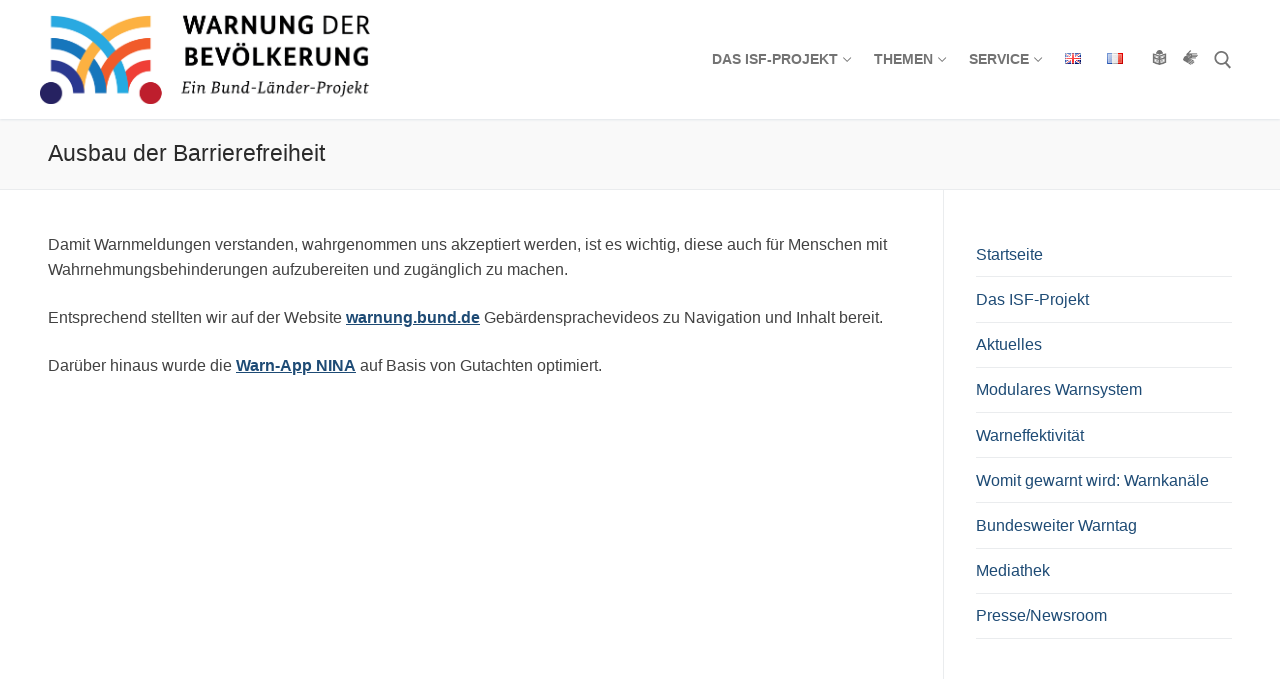

--- FILE ---
content_type: text/html; charset=UTF-8
request_url: https://warnung-der-bevoelkerung.de/ausbau-der-barrierefreiheit/
body_size: 10765
content:
<!doctype html>
<html lang="de-DE">
<head>
	<meta charset="UTF-8">
	<meta name="viewport" content="width=device-width, initial-scale=1, maximum-scale=10.0, user-scalable=yes">
	<link rel="profile" href="http://gmpg.org/xfn/11">
	<title>Ausbau der Barrierefreiheit | Warnung der Bevölkerung</title>
	<style>img:is([sizes="auto" i], [sizes^="auto," i]) { contain-intrinsic-size: 3000px 1500px }</style>
	<link rel="alternate" href="https://warnung-der-bevoelkerung.de/ausbau-der-barrierefreiheit/" hreflang="de" />
<link rel="alternate" href="https://warnung-der-bevoelkerung.de/en/expansion-of-accessibility/" hreflang="en" />
<link rel="alternate" href="https://warnung-der-bevoelkerung.de/fr/amelioration-de-laccessibilite/" hreflang="fr" />
<meta name="description" content="Damit Warnmeldungen verstanden, wahrgenommen uns akzeptiert werden, ist es wichtig, diese auch für Menschen mit Wahrnehmungsbehinderungen aufzubereiten und zugänglich zu machen. Entsprechend stellten wir auf der Website warnung.bund.de Gebärdensprachevideos zu Navigation und Inhalt bereit. Darüber hinaus wurde die Warn-App NINA auf Basis von Gutachten optimiert.">
<meta name="robots" content="index, follow, max-snippet:-1, max-image-preview:large, max-video-preview:-1">
<link rel="canonical" href="https://warnung-der-bevoelkerung.de/ausbau-der-barrierefreiheit/">
<meta property="og:url" content="https://warnung-der-bevoelkerung.de/ausbau-der-barrierefreiheit/">
<meta property="og:site_name" content="Warnung der Bevölkerung">
<meta property="og:locale" content="de_DE">
<meta property="og:locale:alternate" content="en_GB">
<meta property="og:locale:alternate" content="fr_FR">
<meta property="og:type" content="article">
<meta property="og:title" content="Ausbau der Barrierefreiheit | Warnung der Bevölkerung">
<meta property="og:description" content="Damit Warnmeldungen verstanden, wahrgenommen uns akzeptiert werden, ist es wichtig, diese auch für Menschen mit Wahrnehmungsbehinderungen aufzubereiten und zugänglich zu machen. Entsprechend stellten wir auf der Website warnung.bund.de Gebärdensprachevideos zu Navigation und Inhalt bereit. Darüber hinaus wurde die Warn-App NINA auf Basis von Gutachten optimiert.">
<meta property="fb:pages" content="">
<meta property="fb:admins" content="">
<meta property="fb:app_id" content="">
<meta name="twitter:card" content="summary">
<meta name="twitter:title" content="Ausbau der Barrierefreiheit | Warnung der Bevölkerung">
<meta name="twitter:description" content="Damit Warnmeldungen verstanden, wahrgenommen uns akzeptiert werden, ist es wichtig, diese auch für Menschen mit Wahrnehmungsbehinderungen aufzubereiten und zugänglich zu machen. Entsprechend stellten wir auf der Website warnung.bund.de Gebärdensprachevideos zu Navigation und Inhalt bereit. Darüber hinaus wurde die Warn-App NINA auf Basis von Gutachten optimiert.">
<link rel="alternate" type="application/rss+xml" title="Warnung der Bevölkerung &raquo; Feed" href="https://warnung-der-bevoelkerung.de/feed/" />
<link rel="alternate" type="application/rss+xml" title="Warnung der Bevölkerung &raquo; Kommentar-Feed" href="https://warnung-der-bevoelkerung.de/comments/feed/" />
<script type="text/javascript">
/* <![CDATA[ */
window._wpemojiSettings = {"baseUrl":"https:\/\/s.w.org\/images\/core\/emoji\/15.0.3\/72x72\/","ext":".png","svgUrl":"https:\/\/s.w.org\/images\/core\/emoji\/15.0.3\/svg\/","svgExt":".svg","source":{"concatemoji":"https:\/\/warnung-der-bevoelkerung.de\/wp-includes\/js\/wp-emoji-release.min.js?ver=6.7.4"}};
/*! This file is auto-generated */
!function(i,n){var o,s,e;function c(e){try{var t={supportTests:e,timestamp:(new Date).valueOf()};sessionStorage.setItem(o,JSON.stringify(t))}catch(e){}}function p(e,t,n){e.clearRect(0,0,e.canvas.width,e.canvas.height),e.fillText(t,0,0);var t=new Uint32Array(e.getImageData(0,0,e.canvas.width,e.canvas.height).data),r=(e.clearRect(0,0,e.canvas.width,e.canvas.height),e.fillText(n,0,0),new Uint32Array(e.getImageData(0,0,e.canvas.width,e.canvas.height).data));return t.every(function(e,t){return e===r[t]})}function u(e,t,n){switch(t){case"flag":return n(e,"\ud83c\udff3\ufe0f\u200d\u26a7\ufe0f","\ud83c\udff3\ufe0f\u200b\u26a7\ufe0f")?!1:!n(e,"\ud83c\uddfa\ud83c\uddf3","\ud83c\uddfa\u200b\ud83c\uddf3")&&!n(e,"\ud83c\udff4\udb40\udc67\udb40\udc62\udb40\udc65\udb40\udc6e\udb40\udc67\udb40\udc7f","\ud83c\udff4\u200b\udb40\udc67\u200b\udb40\udc62\u200b\udb40\udc65\u200b\udb40\udc6e\u200b\udb40\udc67\u200b\udb40\udc7f");case"emoji":return!n(e,"\ud83d\udc26\u200d\u2b1b","\ud83d\udc26\u200b\u2b1b")}return!1}function f(e,t,n){var r="undefined"!=typeof WorkerGlobalScope&&self instanceof WorkerGlobalScope?new OffscreenCanvas(300,150):i.createElement("canvas"),a=r.getContext("2d",{willReadFrequently:!0}),o=(a.textBaseline="top",a.font="600 32px Arial",{});return e.forEach(function(e){o[e]=t(a,e,n)}),o}function t(e){var t=i.createElement("script");t.src=e,t.defer=!0,i.head.appendChild(t)}"undefined"!=typeof Promise&&(o="wpEmojiSettingsSupports",s=["flag","emoji"],n.supports={everything:!0,everythingExceptFlag:!0},e=new Promise(function(e){i.addEventListener("DOMContentLoaded",e,{once:!0})}),new Promise(function(t){var n=function(){try{var e=JSON.parse(sessionStorage.getItem(o));if("object"==typeof e&&"number"==typeof e.timestamp&&(new Date).valueOf()<e.timestamp+604800&&"object"==typeof e.supportTests)return e.supportTests}catch(e){}return null}();if(!n){if("undefined"!=typeof Worker&&"undefined"!=typeof OffscreenCanvas&&"undefined"!=typeof URL&&URL.createObjectURL&&"undefined"!=typeof Blob)try{var e="postMessage("+f.toString()+"("+[JSON.stringify(s),u.toString(),p.toString()].join(",")+"));",r=new Blob([e],{type:"text/javascript"}),a=new Worker(URL.createObjectURL(r),{name:"wpTestEmojiSupports"});return void(a.onmessage=function(e){c(n=e.data),a.terminate(),t(n)})}catch(e){}c(n=f(s,u,p))}t(n)}).then(function(e){for(var t in e)n.supports[t]=e[t],n.supports.everything=n.supports.everything&&n.supports[t],"flag"!==t&&(n.supports.everythingExceptFlag=n.supports.everythingExceptFlag&&n.supports[t]);n.supports.everythingExceptFlag=n.supports.everythingExceptFlag&&!n.supports.flag,n.DOMReady=!1,n.readyCallback=function(){n.DOMReady=!0}}).then(function(){return e}).then(function(){var e;n.supports.everything||(n.readyCallback(),(e=n.source||{}).concatemoji?t(e.concatemoji):e.wpemoji&&e.twemoji&&(t(e.twemoji),t(e.wpemoji)))}))}((window,document),window._wpemojiSettings);
/* ]]> */
</script>
<style id='wp-emoji-styles-inline-css' type='text/css'>

	img.wp-smiley, img.emoji {
		display: inline !important;
		border: none !important;
		box-shadow: none !important;
		height: 1em !important;
		width: 1em !important;
		margin: 0 0.07em !important;
		vertical-align: -0.1em !important;
		background: none !important;
		padding: 0 !important;
	}
</style>
<link rel='stylesheet' id='wp-block-library-css' href='https://warnung-der-bevoelkerung.de/wp-includes/css/dist/block-library/style.min.css?ver=6.7.4' type='text/css' media='all' />
<style id='classic-theme-styles-inline-css' type='text/css'>
/*! This file is auto-generated */
.wp-block-button__link{color:#fff;background-color:#32373c;border-radius:9999px;box-shadow:none;text-decoration:none;padding:calc(.667em + 2px) calc(1.333em + 2px);font-size:1.125em}.wp-block-file__button{background:#32373c;color:#fff;text-decoration:none}
</style>
<style id='global-styles-inline-css' type='text/css'>
:root{--wp--preset--aspect-ratio--square: 1;--wp--preset--aspect-ratio--4-3: 4/3;--wp--preset--aspect-ratio--3-4: 3/4;--wp--preset--aspect-ratio--3-2: 3/2;--wp--preset--aspect-ratio--2-3: 2/3;--wp--preset--aspect-ratio--16-9: 16/9;--wp--preset--aspect-ratio--9-16: 9/16;--wp--preset--color--black: #000000;--wp--preset--color--cyan-bluish-gray: #abb8c3;--wp--preset--color--white: #ffffff;--wp--preset--color--pale-pink: #f78da7;--wp--preset--color--vivid-red: #cf2e2e;--wp--preset--color--luminous-vivid-orange: #ff6900;--wp--preset--color--luminous-vivid-amber: #fcb900;--wp--preset--color--light-green-cyan: #7bdcb5;--wp--preset--color--vivid-green-cyan: #00d084;--wp--preset--color--pale-cyan-blue: #8ed1fc;--wp--preset--color--vivid-cyan-blue: #0693e3;--wp--preset--color--vivid-purple: #9b51e0;--wp--preset--gradient--vivid-cyan-blue-to-vivid-purple: linear-gradient(135deg,rgba(6,147,227,1) 0%,rgb(155,81,224) 100%);--wp--preset--gradient--light-green-cyan-to-vivid-green-cyan: linear-gradient(135deg,rgb(122,220,180) 0%,rgb(0,208,130) 100%);--wp--preset--gradient--luminous-vivid-amber-to-luminous-vivid-orange: linear-gradient(135deg,rgba(252,185,0,1) 0%,rgba(255,105,0,1) 100%);--wp--preset--gradient--luminous-vivid-orange-to-vivid-red: linear-gradient(135deg,rgba(255,105,0,1) 0%,rgb(207,46,46) 100%);--wp--preset--gradient--very-light-gray-to-cyan-bluish-gray: linear-gradient(135deg,rgb(238,238,238) 0%,rgb(169,184,195) 100%);--wp--preset--gradient--cool-to-warm-spectrum: linear-gradient(135deg,rgb(74,234,220) 0%,rgb(151,120,209) 20%,rgb(207,42,186) 40%,rgb(238,44,130) 60%,rgb(251,105,98) 80%,rgb(254,248,76) 100%);--wp--preset--gradient--blush-light-purple: linear-gradient(135deg,rgb(255,206,236) 0%,rgb(152,150,240) 100%);--wp--preset--gradient--blush-bordeaux: linear-gradient(135deg,rgb(254,205,165) 0%,rgb(254,45,45) 50%,rgb(107,0,62) 100%);--wp--preset--gradient--luminous-dusk: linear-gradient(135deg,rgb(255,203,112) 0%,rgb(199,81,192) 50%,rgb(65,88,208) 100%);--wp--preset--gradient--pale-ocean: linear-gradient(135deg,rgb(255,245,203) 0%,rgb(182,227,212) 50%,rgb(51,167,181) 100%);--wp--preset--gradient--electric-grass: linear-gradient(135deg,rgb(202,248,128) 0%,rgb(113,206,126) 100%);--wp--preset--gradient--midnight: linear-gradient(135deg,rgb(2,3,129) 0%,rgb(40,116,252) 100%);--wp--preset--font-size--small: 13px;--wp--preset--font-size--medium: 20px;--wp--preset--font-size--large: 36px;--wp--preset--font-size--x-large: 42px;--wp--preset--spacing--20: 0.44rem;--wp--preset--spacing--30: 0.67rem;--wp--preset--spacing--40: 1rem;--wp--preset--spacing--50: 1.5rem;--wp--preset--spacing--60: 2.25rem;--wp--preset--spacing--70: 3.38rem;--wp--preset--spacing--80: 5.06rem;--wp--preset--shadow--natural: 6px 6px 9px rgba(0, 0, 0, 0.2);--wp--preset--shadow--deep: 12px 12px 50px rgba(0, 0, 0, 0.4);--wp--preset--shadow--sharp: 6px 6px 0px rgba(0, 0, 0, 0.2);--wp--preset--shadow--outlined: 6px 6px 0px -3px rgba(255, 255, 255, 1), 6px 6px rgba(0, 0, 0, 1);--wp--preset--shadow--crisp: 6px 6px 0px rgba(0, 0, 0, 1);}:where(.is-layout-flex){gap: 0.5em;}:where(.is-layout-grid){gap: 0.5em;}body .is-layout-flex{display: flex;}.is-layout-flex{flex-wrap: wrap;align-items: center;}.is-layout-flex > :is(*, div){margin: 0;}body .is-layout-grid{display: grid;}.is-layout-grid > :is(*, div){margin: 0;}:where(.wp-block-columns.is-layout-flex){gap: 2em;}:where(.wp-block-columns.is-layout-grid){gap: 2em;}:where(.wp-block-post-template.is-layout-flex){gap: 1.25em;}:where(.wp-block-post-template.is-layout-grid){gap: 1.25em;}.has-black-color{color: var(--wp--preset--color--black) !important;}.has-cyan-bluish-gray-color{color: var(--wp--preset--color--cyan-bluish-gray) !important;}.has-white-color{color: var(--wp--preset--color--white) !important;}.has-pale-pink-color{color: var(--wp--preset--color--pale-pink) !important;}.has-vivid-red-color{color: var(--wp--preset--color--vivid-red) !important;}.has-luminous-vivid-orange-color{color: var(--wp--preset--color--luminous-vivid-orange) !important;}.has-luminous-vivid-amber-color{color: var(--wp--preset--color--luminous-vivid-amber) !important;}.has-light-green-cyan-color{color: var(--wp--preset--color--light-green-cyan) !important;}.has-vivid-green-cyan-color{color: var(--wp--preset--color--vivid-green-cyan) !important;}.has-pale-cyan-blue-color{color: var(--wp--preset--color--pale-cyan-blue) !important;}.has-vivid-cyan-blue-color{color: var(--wp--preset--color--vivid-cyan-blue) !important;}.has-vivid-purple-color{color: var(--wp--preset--color--vivid-purple) !important;}.has-black-background-color{background-color: var(--wp--preset--color--black) !important;}.has-cyan-bluish-gray-background-color{background-color: var(--wp--preset--color--cyan-bluish-gray) !important;}.has-white-background-color{background-color: var(--wp--preset--color--white) !important;}.has-pale-pink-background-color{background-color: var(--wp--preset--color--pale-pink) !important;}.has-vivid-red-background-color{background-color: var(--wp--preset--color--vivid-red) !important;}.has-luminous-vivid-orange-background-color{background-color: var(--wp--preset--color--luminous-vivid-orange) !important;}.has-luminous-vivid-amber-background-color{background-color: var(--wp--preset--color--luminous-vivid-amber) !important;}.has-light-green-cyan-background-color{background-color: var(--wp--preset--color--light-green-cyan) !important;}.has-vivid-green-cyan-background-color{background-color: var(--wp--preset--color--vivid-green-cyan) !important;}.has-pale-cyan-blue-background-color{background-color: var(--wp--preset--color--pale-cyan-blue) !important;}.has-vivid-cyan-blue-background-color{background-color: var(--wp--preset--color--vivid-cyan-blue) !important;}.has-vivid-purple-background-color{background-color: var(--wp--preset--color--vivid-purple) !important;}.has-black-border-color{border-color: var(--wp--preset--color--black) !important;}.has-cyan-bluish-gray-border-color{border-color: var(--wp--preset--color--cyan-bluish-gray) !important;}.has-white-border-color{border-color: var(--wp--preset--color--white) !important;}.has-pale-pink-border-color{border-color: var(--wp--preset--color--pale-pink) !important;}.has-vivid-red-border-color{border-color: var(--wp--preset--color--vivid-red) !important;}.has-luminous-vivid-orange-border-color{border-color: var(--wp--preset--color--luminous-vivid-orange) !important;}.has-luminous-vivid-amber-border-color{border-color: var(--wp--preset--color--luminous-vivid-amber) !important;}.has-light-green-cyan-border-color{border-color: var(--wp--preset--color--light-green-cyan) !important;}.has-vivid-green-cyan-border-color{border-color: var(--wp--preset--color--vivid-green-cyan) !important;}.has-pale-cyan-blue-border-color{border-color: var(--wp--preset--color--pale-cyan-blue) !important;}.has-vivid-cyan-blue-border-color{border-color: var(--wp--preset--color--vivid-cyan-blue) !important;}.has-vivid-purple-border-color{border-color: var(--wp--preset--color--vivid-purple) !important;}.has-vivid-cyan-blue-to-vivid-purple-gradient-background{background: var(--wp--preset--gradient--vivid-cyan-blue-to-vivid-purple) !important;}.has-light-green-cyan-to-vivid-green-cyan-gradient-background{background: var(--wp--preset--gradient--light-green-cyan-to-vivid-green-cyan) !important;}.has-luminous-vivid-amber-to-luminous-vivid-orange-gradient-background{background: var(--wp--preset--gradient--luminous-vivid-amber-to-luminous-vivid-orange) !important;}.has-luminous-vivid-orange-to-vivid-red-gradient-background{background: var(--wp--preset--gradient--luminous-vivid-orange-to-vivid-red) !important;}.has-very-light-gray-to-cyan-bluish-gray-gradient-background{background: var(--wp--preset--gradient--very-light-gray-to-cyan-bluish-gray) !important;}.has-cool-to-warm-spectrum-gradient-background{background: var(--wp--preset--gradient--cool-to-warm-spectrum) !important;}.has-blush-light-purple-gradient-background{background: var(--wp--preset--gradient--blush-light-purple) !important;}.has-blush-bordeaux-gradient-background{background: var(--wp--preset--gradient--blush-bordeaux) !important;}.has-luminous-dusk-gradient-background{background: var(--wp--preset--gradient--luminous-dusk) !important;}.has-pale-ocean-gradient-background{background: var(--wp--preset--gradient--pale-ocean) !important;}.has-electric-grass-gradient-background{background: var(--wp--preset--gradient--electric-grass) !important;}.has-midnight-gradient-background{background: var(--wp--preset--gradient--midnight) !important;}.has-small-font-size{font-size: var(--wp--preset--font-size--small) !important;}.has-medium-font-size{font-size: var(--wp--preset--font-size--medium) !important;}.has-large-font-size{font-size: var(--wp--preset--font-size--large) !important;}.has-x-large-font-size{font-size: var(--wp--preset--font-size--x-large) !important;}
:where(.wp-block-post-template.is-layout-flex){gap: 1.25em;}:where(.wp-block-post-template.is-layout-grid){gap: 1.25em;}
:where(.wp-block-columns.is-layout-flex){gap: 2em;}:where(.wp-block-columns.is-layout-grid){gap: 2em;}
:root :where(.wp-block-pullquote){font-size: 1.5em;line-height: 1.6;}
</style>
<link rel='stylesheet' id='cmplz-general-css' href='https://warnung-der-bevoelkerung.de/wp-content/plugins/complianz-gdpr/assets/css/cookieblocker.min.css?ver=1742458958' type='text/css' media='all' />
<link rel='stylesheet' id='font-awesome-css' href='https://warnung-der-bevoelkerung.de/wp-content/themes/customify/assets/fonts/font-awesome/css/font-awesome.min.css?ver=5.0.0' type='text/css' media='all' />
<link rel='stylesheet' id='customify-style-css' href='https://warnung-der-bevoelkerung.de/wp-content/themes/customify/style.min.css?ver=0.4.8' type='text/css' media='all' />
<style id='customify-style-inline-css' type='text/css'>
.header-top .header--row-inner,body:not(.fl-builder-edit) .button,body:not(.fl-builder-edit) button:not(.menu-mobile-toggle, .components-button, .customize-partial-edit-shortcut-button),body:not(.fl-builder-edit) input[type="button"]:not(.ed_button),button.button,input[type="button"]:not(.ed_button, .components-button, .customize-partial-edit-shortcut-button),input[type="reset"]:not(.components-button, .customize-partial-edit-shortcut-button),input[type="submit"]:not(.components-button, .customize-partial-edit-shortcut-button),.pagination .nav-links > *:hover,.pagination .nav-links span,.nav-menu-desktop.style-full-height .primary-menu-ul > li.current-menu-item > a,.nav-menu-desktop.style-full-height .primary-menu-ul > li.current-menu-ancestor > a,.nav-menu-desktop.style-full-height .primary-menu-ul > li > a:hover,.posts-layout .readmore-button:hover{    background-color: #235787;}.posts-layout .readmore-button {color: #235787;}.pagination .nav-links > *:hover,.pagination .nav-links span,.entry-single .tags-links a:hover,.entry-single .cat-links a:hover,.posts-layout .readmore-button,.posts-layout .readmore-button:hover{    border-color: #235787;}.customify-builder-btn{    background-color: #c3512f;}body{    color: #424242;}abbr, acronym {    border-bottom-color: #424242;}a                {                    color: #1e4b75;}a:hover,a:focus,.link-meta:hover, .link-meta a:hover{    color: #111111;}h2 + h3,.comments-area h2 + .comments-title,.h2 + h3,.comments-area .h2 + .comments-title,.page-breadcrumb {    border-top-color: #eaecee;}blockquote,.site-content .widget-area .menu li.current-menu-item > a:before{    border-left-color: #eaecee;}@media screen and (min-width: 64em) {    .comment-list .children li.comment {        border-left-color: #eaecee;    }    .comment-list .children li.comment:after {        background-color: #eaecee;    }}.page-titlebar, .page-breadcrumb,.posts-layout .entry-inner {    border-bottom-color: #eaecee;}.header-search-form .search-field,.entry-content .page-links a,.header-search-modal,.pagination .nav-links > *,.entry-footer .tags-links a, .entry-footer .cat-links a,.search .content-area article,.site-content .widget-area .menu li.current-menu-item > a,.posts-layout .entry-inner,.post-navigation .nav-links,article.comment .comment-meta,.widget-area .widget_pages li a, .widget-area .widget_categories li a, .widget-area .widget_archive li a, .widget-area .widget_meta li a, .widget-area .widget_nav_menu li a, .widget-area .widget_product_categories li a, .widget-area .widget_recent_entries li a, .widget-area .widget_rss li a,.widget-area .widget_recent_comments li{    border-color: #eaecee;}.header-search-modal::before {    border-top-color: #eaecee;    border-left-color: #eaecee;}@media screen and (min-width: 48em) {    .content-sidebar.sidebar_vertical_border .content-area {        border-right-color: #eaecee;    }    .sidebar-content.sidebar_vertical_border .content-area {        border-left-color: #eaecee;    }    .sidebar-sidebar-content.sidebar_vertical_border .sidebar-primary {        border-right-color: #eaecee;    }    .sidebar-sidebar-content.sidebar_vertical_border .sidebar-secondary {        border-right-color: #eaecee;    }    .content-sidebar-sidebar.sidebar_vertical_border .sidebar-primary {        border-left-color: #eaecee;    }    .content-sidebar-sidebar.sidebar_vertical_border .sidebar-secondary {        border-left-color: #eaecee;    }    .sidebar-content-sidebar.sidebar_vertical_border .content-area {        border-left-color: #eaecee;        border-right-color: #eaecee;    }    .sidebar-content-sidebar.sidebar_vertical_border .content-area {        border-left-color: #eaecee;        border-right-color: #eaecee;    }}article.comment .comment-post-author {background: #6d6d6d;}.pagination .nav-links > *,.link-meta,.link-meta a,.color-meta,.entry-single .tags-links:before,.entry-single .cats-links:before{    color: #6d6d6d;}h1, h2, h3, h4, h5, h6 { color: #2b2b2b;}.site-content .widget-title { color: #444444;}#page-cover {background-image: url("https://warnung-der-bevoelkerung.de/wp-content/themes/customify/assets/images/default-cover.jpg");}.header--row:not(.header--transparent).header-top .header--row-inner  {background-color: #ffffff;} .sub-menu .li-duplicator {display:none !important;}.header-search_icon-item .header-search-modal  {border-style: solid;} .header-search_icon-item .search-field  {border-style: solid;} .dark-mode .header-search_box-item .search-form-fields, .header-search_box-item .search-form-fields  {border-style: solid;} #cb-row--footer-main .footer--row-inner {background-color: #1e73be}#cb-row--footer-bottom .footer--row-inner {background-color: #ffffff}body  {background-color: #FFFFFF;} .site-content .content-area  {background-color: #FFFFFF;} /* CSS for desktop */#page-cover .page-cover-inner {min-height: 300px;}.header--row.header-top .customify-grid, .header--row.header-top .style-full-height .primary-menu-ul > li > a {min-height: 60px;}.header--row.header-main .customify-grid, .header--row.header-main .style-full-height .primary-menu-ul > li > a {min-height: 90px;}.header--row.header-bottom .customify-grid, .header--row.header-bottom .style-full-height .primary-menu-ul > li > a {min-height: 55px;}.header-menu-sidebar-inner {text-align: left;}.header--row .builder-item--html, .builder-item.builder-item--group .item--inner.builder-item--html {margin-top: 0px;margin-right: 0px;margin-bottom: 0px;margin-left: 0px;}.site-header .site-branding img { max-width: 330px; } .site-header .cb-row--mobile .site-branding img { width: 330px; }.header--row .builder-item--logo, .builder-item.builder-item--group .item--inner.builder-item--logo {margin-top: 15px;margin-right: 0px;margin-bottom: 15px;margin-left: 0px;}.header--row .builder-first--nav-icon {text-align: right;}.header-search_icon-item .search-submit {margin-left: -40px;}.header-search_box-item .search-submit{margin-left: -40px;} .header-search_box-item .woo_bootster_search .search-submit{margin-left: -40px;} .header-search_box-item .header-search-form button.search-submit{margin-left:-40px;}.header--row .builder-first--primary-menu {text-align: right;}.footer--row .builder-item--footer-2, .builder-item.builder-item--group .item--inner.builder-item--footer-2 {margin-top: 0px;margin-right: 0px;margin-bottom: 0px;margin-left: 0px;}/* CSS for tablet */@media screen and (max-width: 1024px) { #page-cover .page-cover-inner {min-height: 250px;}.header--row .builder-first--nav-icon {text-align: right;}.header-search_icon-item .search-submit {margin-left: -40px;}.header-search_box-item .search-submit{margin-left: -40px;} .header-search_box-item .woo_bootster_search .search-submit{margin-left: -40px;} .header-search_box-item .header-search-form button.search-submit{margin-left:-40px;} }/* CSS for mobile */@media screen and (max-width: 568px) { #page-cover .page-cover-inner {min-height: 200px;}.header--row.header-top .customify-grid, .header--row.header-top .style-full-height .primary-menu-ul > li > a {min-height: 33px;}.header--row .builder-first--nav-icon {text-align: right;}.header-search_icon-item .search-submit {margin-left: -40px;}.header-search_box-item .search-submit{margin-left: -40px;} .header-search_box-item .woo_bootster_search .search-submit{margin-left: -40px;} .header-search_box-item .header-search-form button.search-submit{margin-left:-40px;} }
</style>
<script type="text/javascript" src="https://warnung-der-bevoelkerung.de/wp-includes/js/jquery/jquery.min.js?ver=3.7.1" id="jquery-core-js"></script>
<script type="text/javascript" src="https://warnung-der-bevoelkerung.de/wp-includes/js/jquery/jquery-migrate.min.js?ver=3.4.1" id="jquery-migrate-js"></script>
<link rel="https://api.w.org/" href="https://warnung-der-bevoelkerung.de/wp-json/" /><link rel="alternate" title="JSON" type="application/json" href="https://warnung-der-bevoelkerung.de/wp-json/wp/v2/pages/4363" /><link rel="EditURI" type="application/rsd+xml" title="RSD" href="https://warnung-der-bevoelkerung.de/xmlrpc.php?rsd" />
<meta name="generator" content="WordPress 6.7.4" />
<link rel='shortlink' href='https://warnung-der-bevoelkerung.de/?p=4363' />
<link rel="alternate" title="oEmbed (JSON)" type="application/json+oembed" href="https://warnung-der-bevoelkerung.de/wp-json/oembed/1.0/embed?url=https%3A%2F%2Fwarnung-der-bevoelkerung.de%2Fausbau-der-barrierefreiheit%2F" />
<link rel="alternate" title="oEmbed (XML)" type="text/xml+oembed" href="https://warnung-der-bevoelkerung.de/wp-json/oembed/1.0/embed?url=https%3A%2F%2Fwarnung-der-bevoelkerung.de%2Fausbau-der-barrierefreiheit%2F&#038;format=xml" />
<link rel="icon" href="https://warnung-der-bevoelkerung.de/wp-content/uploads/2023/08/cropped-Favicon_ISF-Website-1-32x32.png" sizes="32x32" />
<link rel="icon" href="https://warnung-der-bevoelkerung.de/wp-content/uploads/2023/08/cropped-Favicon_ISF-Website-1-192x192.png" sizes="192x192" />
<link rel="apple-touch-icon" href="https://warnung-der-bevoelkerung.de/wp-content/uploads/2023/08/cropped-Favicon_ISF-Website-1-180x180.png" />
<meta name="msapplication-TileImage" content="https://warnung-der-bevoelkerung.de/wp-content/uploads/2023/08/cropped-Favicon_ISF-Website-1-270x270.png" />
		<style type="text/css" id="wp-custom-css">
			nav.accmenu {
	overflow: hidden;
}
nav.accmenu ul {
	list-style-type: none;
	margin: 0;
}
nav.accmenu li {
	padding: 0.5em;
	float: left;
}		</style>
		</head>

<body class="page-template-default page page-id-4363 wp-custom-logo content-sidebar main-layout-content-sidebar sidebar_vertical_border site-full-width menu_sidebar_slide_left">
<div id="page" class="site box-shadow">
	<a class="skip-link screen-reader-text" href="#site-content">Zum Inhalt springen</a>
	<a class="close is-size-medium  close-panel close-sidebar-panel" href="#">
        <span class="hamburger hamburger--squeeze is-active">
            <span class="hamburger-box">
              <span class="hamburger-inner"><span class="screen-reader-text">Menü</span></span>
            </span>
        </span>
        <span class="screen-reader-text">Schließen</span>
        </a><header id="masthead" class="site-header header-v2"><div id="masthead-inner" class="site-header-inner">							<div  class="header-top header--row layout-full-contained"  id="cb-row--header-top"  data-row-id="top"  data-show-on="mobile">
								<div class="header--row-inner header-top-inner">
									<div class="customify-container">
										<div class="cb-row--mobile hide-on-desktop customify-grid customify-grid-middle"><div class="row-v2 row-v2-top no-center no-right"><div class="col-v2 col-v2-left"><div class="item--inner builder-item--logo" data-section="title_tagline" data-item-id="logo" >		<div class="site-branding logo-top">
						<a href="https://warnung-der-bevoelkerung.de/" class="logo-link" rel="home" itemprop="url">
				<img class="site-img-logo" src="https://warnung-der-bevoelkerung.de/wp-content/uploads/2020/07/cropped-cropped-BBK-Logo-2-1-e1594741201203.png" alt="Warnung der Bevölkerung">
							</a>
					</div><!-- .site-branding -->
		</div></div></div></div>									</div>
								</div>
							</div>
														<div  class="header-main header--row layout-full-contained"  id="cb-row--header-main"  data-row-id="main"  data-show-on="desktop mobile">
								<div class="header--row-inner header-main-inner light-mode">
									<div class="customify-container">
										<div class="customify-grid  cb-row--desktop hide-on-mobile hide-on-tablet customify-grid-middle"><div class="row-v2 row-v2-main no-center"><div class="col-v2 col-v2-left"><div class="item--inner builder-item--logo" data-section="title_tagline" data-item-id="logo" >		<div class="site-branding logo-top">
						<a href="https://warnung-der-bevoelkerung.de/" class="logo-link" rel="home" itemprop="url">
				<img class="site-img-logo" src="https://warnung-der-bevoelkerung.de/wp-content/uploads/2020/07/cropped-cropped-BBK-Logo-2-1-e1594741201203.png" alt="Warnung der Bevölkerung">
							</a>
					</div><!-- .site-branding -->
		</div></div><div class="col-v2 col-v2-right"><div class="item--inner builder-item--primary-menu has_menu" data-section="header_menu_primary" data-item-id="primary-menu" ><nav  id="site-navigation-main-desktop" class="site-navigation primary-menu primary-menu-main nav-menu-desktop primary-menu-desktop style-plain"><ul id="menu-main-menu-de" class="primary-menu-ul menu nav-menu"><li id="menu-item--main-desktop-4402" class="menu-item menu-item-type-custom menu-item-object-custom menu-item-home menu-item-has-children menu-item-4402"><a href="https://warnung-der-bevoelkerung.de"><span class="link-before">Das ISF-Projekt<span class="nav-icon-angle">&nbsp;</span></span></a>
<ul class="sub-menu sub-lv-0">
	<li id="menu-item--main-desktop-4403" class="menu-item menu-item-type-post_type menu-item-object-page menu-item-4403"><a href="https://warnung-der-bevoelkerung.de/isf-projekt/"><span class="link-before">Das ISF Bund-Länder-Projekt Warnung der Bevölkerung</span></a></li>
	<li id="menu-item--main-desktop-4406" class="menu-item menu-item-type-post_type menu-item-object-page menu-item-4406"><a href="https://warnung-der-bevoelkerung.de/aktuelles/"><span class="link-before">Aktuelles</span></a></li>
</ul>
</li>
<li id="menu-item--main-desktop-4404" class="menu-item menu-item-type-custom menu-item-object-custom menu-item-home menu-item-has-children menu-item-4404"><a href="https://warnung-der-bevoelkerung.de"><span class="link-before">Themen<span class="nav-icon-angle">&nbsp;</span></span></a>
<ul class="sub-menu sub-lv-0">
	<li id="menu-item--main-desktop-4408" class="menu-item menu-item-type-post_type menu-item-object-page menu-item-4408"><a href="https://warnung-der-bevoelkerung.de/mowas/"><span class="link-before">Modulares Warnsystem</span></a></li>
	<li id="menu-item--main-desktop-4409" class="menu-item menu-item-type-post_type menu-item-object-page menu-item-4409"><a href="https://warnung-der-bevoelkerung.de/warneffektivitaet/"><span class="link-before">Warneffektivität</span></a></li>
	<li id="menu-item--main-desktop-4410" class="menu-item menu-item-type-post_type menu-item-object-page menu-item-4410"><a href="https://warnung-der-bevoelkerung.de/warnkanaele/"><span class="link-before">Womit gewarnt wird: Warnkanäle</span></a></li>
	<li id="menu-item--main-desktop-4407" class="menu-item menu-item-type-post_type menu-item-object-page menu-item-4407"><a href="https://warnung-der-bevoelkerung.de/bundesweiter-warntag/"><span class="link-before">Bundesweiter Warntag</span></a></li>
</ul>
</li>
<li id="menu-item--main-desktop-4405" class="menu-item menu-item-type-custom menu-item-object-custom menu-item-home menu-item-has-children menu-item-4405"><a href="https://warnung-der-bevoelkerung.de"><span class="link-before">Service<span class="nav-icon-angle">&nbsp;</span></span></a>
<ul class="sub-menu sub-lv-0">
	<li id="menu-item--main-desktop-4411" class="menu-item menu-item-type-post_type menu-item-object-page menu-item-4411"><a href="https://warnung-der-bevoelkerung.de/mediathek/"><span class="link-before">Mediathek</span></a></li>
	<li id="menu-item--main-desktop-4412" class="menu-item menu-item-type-post_type menu-item-object-page menu-item-4412"><a href="https://warnung-der-bevoelkerung.de/presse/"><span class="link-before">Presse/Newsroom</span></a></li>
</ul>
</li>
<li id="menu-item--main-desktop-5937-en" class="lang-item lang-item-61 lang-item-en lang-item-first menu-item menu-item-type-custom menu-item-object-custom menu-item-5937-en"><a href="https://warnung-der-bevoelkerung.de/en/expansion-of-accessibility/" hreflang="en-GB" lang="en-GB"><span class="link-before"><img src="[data-uri]" alt="English" width="16" height="11" style="width: 16px; height: 11px;" /></span></a></li>
<li id="menu-item--main-desktop-5937-fr" class="lang-item lang-item-65 lang-item-fr menu-item menu-item-type-custom menu-item-object-custom menu-item-5937-fr"><a href="https://warnung-der-bevoelkerung.de/fr/amelioration-de-laccessibilite/" hreflang="fr-FR" lang="fr-FR"><span class="link-before"><img src="[data-uri]" alt="Français" width="16" height="11" style="width: 16px; height: 11px;" /></span></a></li>
</ul></nav></div><div class="item--inner builder-item--html" data-section="header_html" data-item-id="html" ><div class="builder-header-html-item item--html"><nav class="accmenu">
<ul>
<li>
<a href="isf-bund-laender-projekt-warnung-der-bevoelkerung-leichte-sprache"><img decoding="async" src="https://warnung-der-bevoelkerung.de/wp-content/uploads/2023/11/leichte_sprache_v1.png" alt="Informationen über diese Website in Leichter Sprache" width="15" /></a>
</li>
<li>
<a href="isf-bund-laender-projekt-warnung-der-bevoelkerung-gebaerdensprache"><img decoding="async" src="https://warnung-der-bevoelkerung.de/wp-content/uploads/2023/12/d_geb_sprache_v1.png" alt="Informationen über diese Website in Gebärdensprache" width="15" /></a>
</li>
</ul>
</nav>
</div></div><div class="item--inner builder-item--search_icon" data-section="search_icon" data-item-id="search_icon" ><div class="header-search_icon-item item--search_icon">		<a class="search-icon" href="#" aria-label="open search tool">
			<span class="ic-search">
				<svg aria-hidden="true" focusable="false" role="presentation" xmlns="http://www.w3.org/2000/svg" width="20" height="21" viewBox="0 0 20 21">
					<path fill="currentColor" fill-rule="evenodd" d="M12.514 14.906a8.264 8.264 0 0 1-4.322 1.21C3.668 16.116 0 12.513 0 8.07 0 3.626 3.668.023 8.192.023c4.525 0 8.193 3.603 8.193 8.047 0 2.033-.769 3.89-2.035 5.307l4.999 5.552-1.775 1.597-5.06-5.62zm-4.322-.843c3.37 0 6.102-2.684 6.102-5.993 0-3.31-2.732-5.994-6.102-5.994S2.09 4.76 2.09 8.07c0 3.31 2.732 5.993 6.102 5.993z"></path>
				</svg>
			</span>
			<span class="ic-close">
				<svg version="1.1" id="Capa_1" xmlns="http://www.w3.org/2000/svg" xmlns:xlink="http://www.w3.org/1999/xlink" x="0px" y="0px" width="612px" height="612px" viewBox="0 0 612 612" fill="currentColor" style="enable-background:new 0 0 612 612;" xml:space="preserve"><g><g id="cross"><g><polygon points="612,36.004 576.521,0.603 306,270.608 35.478,0.603 0,36.004 270.522,306.011 0,575.997 35.478,611.397 306,341.411 576.521,611.397 612,575.997 341.459,306.011 " /></g></g></g><g></g><g></g><g></g><g></g><g></g><g></g><g></g><g></g><g></g><g></g><g></g><g></g><g></g><g></g><g></g></svg>
			</span>
			<span class="arrow-down"></span>
		</a>
		<div class="header-search-modal-wrapper">
			<form role="search" class="header-search-modal header-search-form" action="https://warnung-der-bevoelkerung.de/">
				<label>
					<span class="screen-reader-text">Suchen nach:</span>
					<input type="search" class="search-field" placeholder="Suchen …" value="" name="s" title="Suchen nach:" />
				</label>
				<button type="submit" class="search-submit" aria-label="submit search">
					<svg aria-hidden="true" focusable="false" role="presentation" xmlns="http://www.w3.org/2000/svg" width="20" height="21" viewBox="0 0 20 21">
						<path fill="currentColor" fill-rule="evenodd" d="M12.514 14.906a8.264 8.264 0 0 1-4.322 1.21C3.668 16.116 0 12.513 0 8.07 0 3.626 3.668.023 8.192.023c4.525 0 8.193 3.603 8.193 8.047 0 2.033-.769 3.89-2.035 5.307l4.999 5.552-1.775 1.597-5.06-5.62zm-4.322-.843c3.37 0 6.102-2.684 6.102-5.993 0-3.31-2.732-5.994-6.102-5.994S2.09 4.76 2.09 8.07c0 3.31 2.732 5.993 6.102 5.993z"></path>
					</svg>
				</button>
			</form>
		</div>
		</div></div></div></div></div><div class="cb-row--mobile hide-on-desktop customify-grid customify-grid-middle"><div class="row-v2 row-v2-main no-left no-center"><div class="col-v2 col-v2-right"><div class="item--inner builder-item--html" data-section="header_html" data-item-id="html" ><div class="builder-header-html-item item--html"><nav class="accmenu">
<ul>
<li>
<a href="isf-bund-laender-projekt-warnung-der-bevoelkerung-leichte-sprache"><img decoding="async" src="https://warnung-der-bevoelkerung.de/wp-content/uploads/2023/11/leichte_sprache_v1.png" alt="Informationen über diese Website in Leichter Sprache" width="15" /></a>
</li>
<li>
<a href="isf-bund-laender-projekt-warnung-der-bevoelkerung-gebaerdensprache"><img decoding="async" src="https://warnung-der-bevoelkerung.de/wp-content/uploads/2023/12/d_geb_sprache_v1.png" alt="Informationen über diese Website in Gebärdensprache" width="15" /></a>
</li>
</ul>
</nav>
</div></div><div class="item--inner builder-item--search_icon" data-section="search_icon" data-item-id="search_icon" ><div class="header-search_icon-item item--search_icon">		<a class="search-icon" href="#" aria-label="open search tool">
			<span class="ic-search">
				<svg aria-hidden="true" focusable="false" role="presentation" xmlns="http://www.w3.org/2000/svg" width="20" height="21" viewBox="0 0 20 21">
					<path fill="currentColor" fill-rule="evenodd" d="M12.514 14.906a8.264 8.264 0 0 1-4.322 1.21C3.668 16.116 0 12.513 0 8.07 0 3.626 3.668.023 8.192.023c4.525 0 8.193 3.603 8.193 8.047 0 2.033-.769 3.89-2.035 5.307l4.999 5.552-1.775 1.597-5.06-5.62zm-4.322-.843c3.37 0 6.102-2.684 6.102-5.993 0-3.31-2.732-5.994-6.102-5.994S2.09 4.76 2.09 8.07c0 3.31 2.732 5.993 6.102 5.993z"></path>
				</svg>
			</span>
			<span class="ic-close">
				<svg version="1.1" id="Capa_1" xmlns="http://www.w3.org/2000/svg" xmlns:xlink="http://www.w3.org/1999/xlink" x="0px" y="0px" width="612px" height="612px" viewBox="0 0 612 612" fill="currentColor" style="enable-background:new 0 0 612 612;" xml:space="preserve"><g><g id="cross"><g><polygon points="612,36.004 576.521,0.603 306,270.608 35.478,0.603 0,36.004 270.522,306.011 0,575.997 35.478,611.397 306,341.411 576.521,611.397 612,575.997 341.459,306.011 " /></g></g></g><g></g><g></g><g></g><g></g><g></g><g></g><g></g><g></g><g></g><g></g><g></g><g></g><g></g><g></g><g></g></svg>
			</span>
			<span class="arrow-down"></span>
		</a>
		<div class="header-search-modal-wrapper">
			<form role="search" class="header-search-modal header-search-form" action="https://warnung-der-bevoelkerung.de/">
				<label>
					<span class="screen-reader-text">Suchen nach:</span>
					<input type="search" class="search-field" placeholder="Suchen …" value="" name="s" title="Suchen nach:" />
				</label>
				<button type="submit" class="search-submit" aria-label="submit search">
					<svg aria-hidden="true" focusable="false" role="presentation" xmlns="http://www.w3.org/2000/svg" width="20" height="21" viewBox="0 0 20 21">
						<path fill="currentColor" fill-rule="evenodd" d="M12.514 14.906a8.264 8.264 0 0 1-4.322 1.21C3.668 16.116 0 12.513 0 8.07 0 3.626 3.668.023 8.192.023c4.525 0 8.193 3.603 8.193 8.047 0 2.033-.769 3.89-2.035 5.307l4.999 5.552-1.775 1.597-5.06-5.62zm-4.322-.843c3.37 0 6.102-2.684 6.102-5.993 0-3.31-2.732-5.994-6.102-5.994S2.09 4.76 2.09 8.07c0 3.31 2.732 5.993 6.102 5.993z"></path>
					</svg>
				</button>
			</form>
		</div>
		</div></div><div class="item--inner builder-item--nav-icon" data-section="header_menu_icon" data-item-id="nav-icon" >		<button type="button" class="menu-mobile-toggle item-button is-size-desktop-medium is-size-tablet-medium is-size-mobile-medium"  aria-label="nav icon">
			<span class="hamburger hamburger--squeeze">
				<span class="hamburger-box">
					<span class="hamburger-inner"></span>
				</span>
			</span>
			<span class="nav-icon--label hide-on-tablet hide-on-mobile">Menü</span></button>
		</div></div></div></div>									</div>
								</div>
							</div>
							<div id="header-menu-sidebar" class="header-menu-sidebar menu-sidebar-panel light-mode"><div id="header-menu-sidebar-bg" class="header-menu-sidebar-bg"><div id="header-menu-sidebar-inner" class="header-menu-sidebar-inner"><div class="builder-item-sidebar mobile-item--search_box"><div class="item--inner" data-item-id="search_box" data-section="search_box"><div class="header-search_box-item item--search_box">		<form role="search" class="header-search-form " action="https://warnung-der-bevoelkerung.de/">
			<div class="search-form-fields">
				<span class="screen-reader-text">Suchen nach:</span>
				
				<input type="search" class="search-field" placeholder="Suchen …" value="" name="s" title="Suchen nach:" />

							</div>
			<button type="submit" class="search-submit" aria-label="Submit Search">
				<svg aria-hidden="true" focusable="false" role="presentation" xmlns="http://www.w3.org/2000/svg" width="20" height="21" viewBox="0 0 20 21">
					<path fill="currentColor" fill-rule="evenodd" d="M12.514 14.906a8.264 8.264 0 0 1-4.322 1.21C3.668 16.116 0 12.513 0 8.07 0 3.626 3.668.023 8.192.023c4.525 0 8.193 3.603 8.193 8.047 0 2.033-.769 3.89-2.035 5.307l4.999 5.552-1.775 1.597-5.06-5.62zm-4.322-.843c3.37 0 6.102-2.684 6.102-5.993 0-3.31-2.732-5.994-6.102-5.994S2.09 4.76 2.09 8.07c0 3.31 2.732 5.993 6.102 5.993z"></path>
				</svg>
			</button>
		</form>
		</div></div></div><div class="builder-item-sidebar mobile-item--primary-menu mobile-item--menu "><div class="item--inner" data-item-id="primary-menu" data-section="header_menu_primary"><nav  id="site-navigation-sidebar-mobile" class="site-navigation primary-menu primary-menu-sidebar nav-menu-mobile primary-menu-mobile style-plain"><ul id="menu-main-menu-de" class="primary-menu-ul menu nav-menu"><li id="menu-item--sidebar-mobile-4402" class="menu-item menu-item-type-custom menu-item-object-custom menu-item-home menu-item-has-children menu-item-4402"><a href="https://warnung-der-bevoelkerung.de"><span class="link-before">Das ISF-Projekt<span class="nav-icon-angle">&nbsp;</span></span></a>
<ul class="sub-menu sub-lv-0">
	<li id="menu-item--sidebar-mobile-4403" class="menu-item menu-item-type-post_type menu-item-object-page menu-item-4403"><a href="https://warnung-der-bevoelkerung.de/isf-projekt/"><span class="link-before">Das ISF Bund-Länder-Projekt Warnung der Bevölkerung</span></a></li>
	<li id="menu-item--sidebar-mobile-4406" class="menu-item menu-item-type-post_type menu-item-object-page menu-item-4406"><a href="https://warnung-der-bevoelkerung.de/aktuelles/"><span class="link-before">Aktuelles</span></a></li>
</ul>
</li>
<li id="menu-item--sidebar-mobile-4404" class="menu-item menu-item-type-custom menu-item-object-custom menu-item-home menu-item-has-children menu-item-4404"><a href="https://warnung-der-bevoelkerung.de"><span class="link-before">Themen<span class="nav-icon-angle">&nbsp;</span></span></a>
<ul class="sub-menu sub-lv-0">
	<li id="menu-item--sidebar-mobile-4408" class="menu-item menu-item-type-post_type menu-item-object-page menu-item-4408"><a href="https://warnung-der-bevoelkerung.de/mowas/"><span class="link-before">Modulares Warnsystem</span></a></li>
	<li id="menu-item--sidebar-mobile-4409" class="menu-item menu-item-type-post_type menu-item-object-page menu-item-4409"><a href="https://warnung-der-bevoelkerung.de/warneffektivitaet/"><span class="link-before">Warneffektivität</span></a></li>
	<li id="menu-item--sidebar-mobile-4410" class="menu-item menu-item-type-post_type menu-item-object-page menu-item-4410"><a href="https://warnung-der-bevoelkerung.de/warnkanaele/"><span class="link-before">Womit gewarnt wird: Warnkanäle</span></a></li>
	<li id="menu-item--sidebar-mobile-4407" class="menu-item menu-item-type-post_type menu-item-object-page menu-item-4407"><a href="https://warnung-der-bevoelkerung.de/bundesweiter-warntag/"><span class="link-before">Bundesweiter Warntag</span></a></li>
</ul>
</li>
<li id="menu-item--sidebar-mobile-4405" class="menu-item menu-item-type-custom menu-item-object-custom menu-item-home menu-item-has-children menu-item-4405"><a href="https://warnung-der-bevoelkerung.de"><span class="link-before">Service<span class="nav-icon-angle">&nbsp;</span></span></a>
<ul class="sub-menu sub-lv-0">
	<li id="menu-item--sidebar-mobile-4411" class="menu-item menu-item-type-post_type menu-item-object-page menu-item-4411"><a href="https://warnung-der-bevoelkerung.de/mediathek/"><span class="link-before">Mediathek</span></a></li>
	<li id="menu-item--sidebar-mobile-4412" class="menu-item menu-item-type-post_type menu-item-object-page menu-item-4412"><a href="https://warnung-der-bevoelkerung.de/presse/"><span class="link-before">Presse/Newsroom</span></a></li>
</ul>
</li>
<li id="menu-item--sidebar-mobile-5937-en" class="lang-item lang-item-61 lang-item-en lang-item-first menu-item menu-item-type-custom menu-item-object-custom menu-item-5937-en"><a href="https://warnung-der-bevoelkerung.de/en/expansion-of-accessibility/" hreflang="en-GB" lang="en-GB"><span class="link-before"><img src="[data-uri]" alt="English" width="16" height="11" style="width: 16px; height: 11px;" /></span></a></li>
<li id="menu-item--sidebar-mobile-5937-fr" class="lang-item lang-item-65 lang-item-fr menu-item menu-item-type-custom menu-item-object-custom menu-item-5937-fr"><a href="https://warnung-der-bevoelkerung.de/fr/amelioration-de-laccessibilite/" hreflang="fr-FR" lang="fr-FR"><span class="link-before"><img src="[data-uri]" alt="Français" width="16" height="11" style="width: 16px; height: 11px;" /></span></a></li>
</ul></nav></div></div></div></div></div></div></header>		<div id="page-titlebar" class="page-header--item page-titlebar ">
			<div class="page-titlebar-inner customify-container">
				<h1 class="titlebar-title h4">Ausbau der Barrierefreiheit</h1>			</div>
		</div>
			<div id="site-content" class="site-content">
		<div class="customify-container">
			<div class="customify-grid">
				<main id="main" class="content-area customify-col-9_sm-12">
						<div class="content-inner">
		<article id="post-4363" class="post-4363 page type-page status-publish hentry">
	
	<div class="entry-content">
		
<p>Damit Warnmeldungen verstanden, wahrgenommen uns akzeptiert werden, ist es wichtig, diese auch für Menschen mit Wahrnehmungsbehinderungen aufzubereiten und zugänglich zu machen. </p>



<p>Entsprechend stellten wir auf der Website <strong><a href="https://warnung.bund.de/" target="_blank" rel="noreferrer noopener"><span style="text-decoration: underline;">warnung.bund.de</span></a></strong> Gebärdensprachevideos zu Navigation und Inhalt bereit.</p>



<p>Darüber hinaus wurde die<mark style="background-color:rgba(0, 0, 0, 0);color:#f9b435" class="has-inline-color"> </mark><a href="https://www.bbk.bund.de/DE/Warnung-Vorsorge/Warn-App-NINA/warn-app-nina_node.html" target="_blank" rel="noreferrer noopener"><strong><span style="text-decoration: underline;">Warn-App NINA</span></strong></a> auf Basis von Gutachten optimiert.</p>
	</div><!-- .entry-content -->

</article><!-- #post-4363 -->
	</div><!-- #.content-inner -->
              			</main><!-- #main -->
			<aside id="sidebar-primary" class="sidebar-primary customify-col-3_sm-12">
	<div class="sidebar-primary-inner sidebar-inner widget-area">
		<section id="nav_menu-6" class="widget widget_nav_menu"><div class="menu-sidebar-menu-de-container"><ul id="menu-sidebar-menu-de" class="menu"><li id="menu-item-4194" class="menu-item menu-item-type-post_type menu-item-object-page menu-item-home menu-item-4194"><a href="https://warnung-der-bevoelkerung.de/">Startseite</a></li>
<li id="menu-item-4201" class="menu-item menu-item-type-post_type menu-item-object-page menu-item-4201"><a href="https://warnung-der-bevoelkerung.de/isf-projekt/">Das ISF-Projekt</a></li>
<li id="menu-item-4944" class="menu-item menu-item-type-post_type menu-item-object-page menu-item-4944"><a href="https://warnung-der-bevoelkerung.de/aktuelles/">Aktuelles</a></li>
<li id="menu-item-4199" class="menu-item menu-item-type-post_type menu-item-object-page menu-item-4199"><a href="https://warnung-der-bevoelkerung.de/mowas/">Modulares Warnsystem</a></li>
<li id="menu-item-4197" class="menu-item menu-item-type-post_type menu-item-object-page menu-item-4197"><a href="https://warnung-der-bevoelkerung.de/warneffektivitaet/">Warneffektivität</a></li>
<li id="menu-item-4196" class="menu-item menu-item-type-post_type menu-item-object-page menu-item-4196"><a href="https://warnung-der-bevoelkerung.de/warnkanaele/">Womit gewarnt wird: Warnkanäle</a></li>
<li id="menu-item-4202" class="menu-item menu-item-type-post_type menu-item-object-page menu-item-4202"><a href="https://warnung-der-bevoelkerung.de/bundesweiter-warntag/">Bundesweiter Warntag</a></li>
<li id="menu-item-4421" class="menu-item menu-item-type-post_type menu-item-object-page menu-item-4421"><a href="https://warnung-der-bevoelkerung.de/mediathek/">Mediathek</a></li>
<li id="menu-item-4198" class="menu-item menu-item-type-post_type menu-item-object-page menu-item-4198"><a href="https://warnung-der-bevoelkerung.de/presse/">Presse/Newsroom</a></li>
</ul></div></section>	</div>
</aside><!-- #sidebar-primary -->
		</div><!-- #.customify-grid -->
	</div><!-- #.customify-container -->
</div><!-- #content -->
<footer class="site-footer" id="site-footer">							<div  class="footer-main footer--row layout-full-contained"  id="cb-row--footer-main"  data-row-id="main"  data-show-on="desktop">
								<div class="footer--row-inner footer-main-inner dark-mode">
									<div class="customify-container">
										<div class="customify-grid  customify-grid-top"><div class="customify-col-3_md-3_sm-6_xs-12 builder-item builder-first--footer-1" data-push-left="_sm-0"><div class="item--inner builder-item--footer-1" data-section="sidebar-widgets-footer-1" data-item-id="footer-1" ><div class="widget-area"><section id="nav_menu-3" class="widget widget_nav_menu"><div class="menu-footer-menu-de-container"><ul id="menu-footer-menu-de" class="menu"><li id="menu-item-4221" class="menu-item menu-item-type-post_type menu-item-object-page menu-item-4221"><a href="https://warnung-der-bevoelkerung.de/impressum/">Impressum</a></li>
<li id="menu-item-4220" class="menu-item menu-item-type-post_type menu-item-object-page menu-item-4220"><a href="https://warnung-der-bevoelkerung.de/barrierefreiheit/">Erklärung zur Barrierefreiheit</a></li>
<li id="menu-item-4219" class="menu-item menu-item-type-post_type menu-item-object-page menu-item-privacy-policy menu-item-4219"><a rel="privacy-policy" href="https://warnung-der-bevoelkerung.de/datenschutz/">Datenschutz</a></li>
</ul></div></section></div></div></div><div class="customify-col-3_md-3_sm-6_xs-12 builder-item builder-first--footer-2" data-push-left="off-6 _sm-0"><div class="item--inner builder-item--footer-2" data-section="sidebar-widgets-footer-2" data-item-id="footer-2" ><div class="widget-area"><section id="block-6" class="widget widget_block widget_media_image"><div class="wp-block-image">
<figure class="aligncenter size-full"><img loading="lazy" decoding="async" width="4184" height="919" src="https://warnung-der-bevoelkerung.de/wp-content/uploads/2024/09/DE_FundedbytheEU_RGB_NEG-1.png" alt="EU-Flagge mit nebenstehendem Text: Kofinanziert von der Europäischen Union." class="wp-image-7031" srcset="https://warnung-der-bevoelkerung.de/wp-content/uploads/2024/09/DE_FundedbytheEU_RGB_NEG-1.png 4184w, https://warnung-der-bevoelkerung.de/wp-content/uploads/2024/09/DE_FundedbytheEU_RGB_NEG-1-300x66.png 300w, https://warnung-der-bevoelkerung.de/wp-content/uploads/2024/09/DE_FundedbytheEU_RGB_NEG-1-1024x225.png 1024w, https://warnung-der-bevoelkerung.de/wp-content/uploads/2024/09/DE_FundedbytheEU_RGB_NEG-1-768x169.png 768w, https://warnung-der-bevoelkerung.de/wp-content/uploads/2024/09/DE_FundedbytheEU_RGB_NEG-1-1536x337.png 1536w, https://warnung-der-bevoelkerung.de/wp-content/uploads/2024/09/DE_FundedbytheEU_RGB_NEG-1-2048x450.png 2048w" sizes="auto, (max-width: 4184px) 100vw, 4184px" /></figure></div></section></div></div></div></div>									</div>
								</div>
							</div>
							</footer></div><!-- #page -->

<script type="text/javascript" id="wpfront-scroll-top-js-extra">
/* <![CDATA[ */
var wpfront_scroll_top_data = {"data":{"css":"#wpfront-scroll-top-container{display:none;position:fixed;cursor:pointer;z-index:9999;opacity:0}#wpfront-scroll-top-container div.text-holder{padding:3px 10px;border-radius:3px;-webkit-border-radius:3px;-webkit-box-shadow:4px 4px 5px 0 rgba(50,50,50,.5);-moz-box-shadow:4px 4px 5px 0 rgba(50,50,50,.5);box-shadow:4px 4px 5px 0 rgba(50,50,50,.5)}#wpfront-scroll-top-container a{outline-style:none;box-shadow:none;text-decoration:none}#wpfront-scroll-top-container {right: 30px;bottom: 30px;}        #wpfront-scroll-top-container div.text-holder {\n            color: #ffffff;\n            background-color: #111111;\n            width: auto;\n            height: auto;\n\n                    }\n\n        #wpfront-scroll-top-container div.text-holder:hover {\n            background-color: #222222;\n        }\n        ","html":"<div id=\"wpfront-scroll-top-container\"><div class=\"text-holder\">Zur\u00fcck zum Seitenanfang<\/div><\/div>","data":{"hide_iframe":false,"button_fade_duration":0,"auto_hide":false,"auto_hide_after":2,"scroll_offset":100,"button_opacity":1,"button_action":"top","button_action_element_selector":"","button_action_container_selector":"html, body","button_action_element_offset":0,"scroll_duration":400}}};
/* ]]> */
</script>
<script src="https://warnung-der-bevoelkerung.de/wp-content/plugins/wpfront-scroll-top/js/wpfront-scroll-top.min.js?ver=2.2.10081" id="wpfront-scroll-top-js" async="async" defer="defer"></script>
<script type="text/javascript" id="customify-themejs-js-extra">
/* <![CDATA[ */
var Customify_JS = {"is_rtl":"","css_media_queries":{"all":"%s","desktop":"%s","tablet":"@media screen and (max-width: 1024px) { %s }","mobile":"@media screen and (max-width: 568px) { %s }"},"sidebar_menu_no_duplicator":"1"};
/* ]]> */
</script>
<script type="text/javascript" src="https://warnung-der-bevoelkerung.de/wp-content/themes/customify/assets/js/theme.min.js?ver=0.4.8" id="customify-themejs-js"></script>
			<script data-category="functional">
											</script>
			
</body>
</html>
